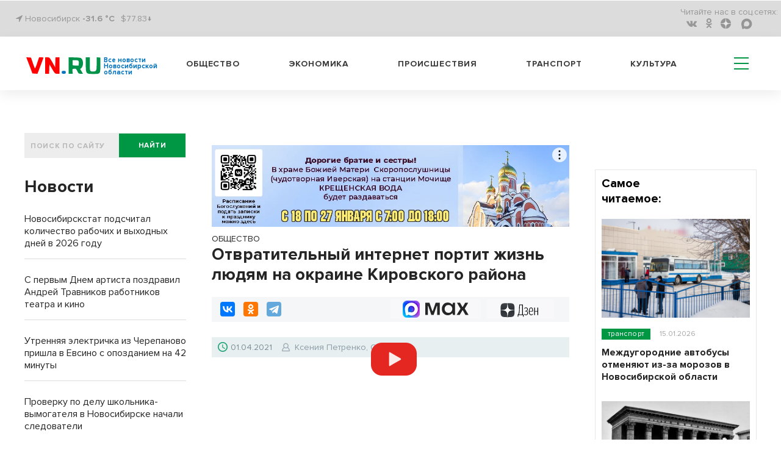

--- FILE ---
content_type: text/html; charset=UTF-8
request_url: https://m.vn.ru/news-otvratitelnyy-internet-portit-zhizn-lyudyam-na-okraine-kirovskogo-rayona/
body_size: 21537
content:
<!DOCTYPE html>
  <html prefix="og: http://ogp.me/ns# article: http://ogp.me/ns/article#" lang="ru">
  <head>
<!-- Global site tag (gtag.js) - Google Analytics -->
<script type="module" async>
  window.dataLayer = window.dataLayer || [];
  function gtag(){dataLayer.push(arguments);}
  gtag('js', new Date());

  gtag('config', 'G-1TP1PZCE5X');
</script>
    <meta name="viewport" content="width=device-width,initial-scale=1,minimum-scale=1,maximum-scale=1,user-scalable=yes">
        <title>Отвратительный интернет портит жизнь людям на окраине Кировского района | VN.RU</title>
    <meta http-equiv="Content-Type" content="text/html; charset=UTF-8" />
<meta name="robots" content="index, follow" />
<meta name="keywords" content="ОБЩЕСТВО,РАЗВЛЕЧЕНИЯ,,Ксения Петренко, ОТС" />
<meta name="description" content="По бумагам есть, а по факту нет. Жители улицы Прокопьевская в Новосибирске страдают без интернета. По факту в частном секторе есть возможность для подключения, но тот не обеспечивает заявленную скорость. Семьи, где есть дети, школьники мучаются с выполнением домашних заданий и видеоуроками.

" />
<script data-skip-moving="true">(function(w, d) {var v = w.frameCacheVars = {"CACHE_MODE":"HTMLCACHE","storageBlocks":[],"dynamicBlocks":{"y0XwfU":"d41d8cd98f00","vhh5NV":"d41d8cd98f00"},"AUTO_UPDATE":true,"AUTO_UPDATE_TTL":0,"version":2};var inv = false;if (v.AUTO_UPDATE === false){if (v.AUTO_UPDATE_TTL && v.AUTO_UPDATE_TTL > 0){var lm = Date.parse(d.lastModified);if (!isNaN(lm)){var td = new Date().getTime();if ((lm + v.AUTO_UPDATE_TTL * 1000) >= td){w.frameRequestStart = false;w.preventAutoUpdate = true;return;}inv = true;}}else{w.frameRequestStart = false;w.preventAutoUpdate = true;return;}}var r = w.XMLHttpRequest ? new XMLHttpRequest() : (w.ActiveXObject ? new w.ActiveXObject("Microsoft.XMLHTTP") : null);if (!r) { return; }w.frameRequestStart = true;var m = v.CACHE_MODE; var l = w.location; var x = new Date().getTime();var q = "?bxrand=" + x + (l.search.length > 0 ? "&" + l.search.substring(1) : "");var u = l.protocol + "//" + l.host + l.pathname + q;r.open("GET", u, true);r.setRequestHeader("BX-ACTION-TYPE", "get_dynamic");r.setRequestHeader("X-Bitrix-Composite", "get_dynamic");r.setRequestHeader("BX-CACHE-MODE", m);r.setRequestHeader("BX-CACHE-BLOCKS", v.dynamicBlocks ? JSON.stringify(v.dynamicBlocks) : "");if (inv){r.setRequestHeader("BX-INVALIDATE-CACHE", "Y");}try { r.setRequestHeader("BX-REF", d.referrer || "");} catch(e) {}if (m === "APPCACHE"){r.setRequestHeader("BX-APPCACHE-PARAMS", JSON.stringify(v.PARAMS));r.setRequestHeader("BX-APPCACHE-URL", v.PAGE_URL ? v.PAGE_URL : "");}r.onreadystatechange = function() {if (r.readyState != 4) { return; }var a = r.getResponseHeader("BX-RAND");var b = w.BX && w.BX.frameCache ? w.BX.frameCache : false;if (a != x || !((r.status >= 200 && r.status < 300) || r.status === 304 || r.status === 1223 || r.status === 0)){var f = {error:true, reason:a!=x?"bad_rand":"bad_status", url:u, xhr:r, status:r.status};if (w.BX && w.BX.ready && b){BX.ready(function() {setTimeout(function(){BX.onCustomEvent("onFrameDataRequestFail", [f]);}, 0);});}w.frameRequestFail = f;return;}if (b){b.onFrameDataReceived(r.responseText);if (!w.frameUpdateInvoked){b.update(false);}w.frameUpdateInvoked = true;}else{w.frameDataString = r.responseText;}};r.send();var p = w.performance;if (p && p.addEventListener && p.getEntries && p.setResourceTimingBufferSize){var e = 'resourcetimingbufferfull';var h = function() {if (w.BX && w.BX.frameCache && w.BX.frameCache.frameDataInserted){p.removeEventListener(e, h);}else {p.setResourceTimingBufferSize(p.getEntries().length + 50);}};p.addEventListener(e, h);}})(window, document);</script>
<script data-skip-moving="true">(function(w, d, n) {var cl = "bx-core";var ht = d.documentElement;var htc = ht ? ht.className : undefined;if (htc === undefined || htc.indexOf(cl) !== -1){return;}var ua = n.userAgent;if (/(iPad;)|(iPhone;)/i.test(ua)){cl += " bx-ios";}else if (/Windows/i.test(ua)){cl += ' bx-win';}else if (/Macintosh/i.test(ua)){cl += " bx-mac";}else if (/Linux/i.test(ua) && !/Android/i.test(ua)){cl += " bx-linux";}else if (/Android/i.test(ua)){cl += " bx-android";}cl += (/(ipad|iphone|android|mobile|touch)/i.test(ua) ? " bx-touch" : " bx-no-touch");cl += w.devicePixelRatio && w.devicePixelRatio >= 2? " bx-retina": " bx-no-retina";if (/AppleWebKit/.test(ua)){cl += " bx-chrome";}else if (/Opera/.test(ua)){cl += " bx-opera";}else if (/Firefox/.test(ua)){cl += " bx-firefox";}ht.className = htc ? htc + " " + cl : cl;})(window, document, navigator);</script>


<link href="/bitrix/cache/css/s2/vn_2021_mobile/page_d26626aecea14574c8c367a5cc48d3fa/page_d26626aecea14574c8c367a5cc48d3fa_v1.css?1768622085409" type="text/css" rel="stylesheet"/>
<link href="/bitrix/cache/css/s2/vn_2021_mobile/template_d9fad2cb10372c8db902126702b6918e/template_d9fad2cb10372c8db902126702b6918e_v1.css?1768622083303909" type="text/css" rel="stylesheet" data-template-style="true"/>







<link rel="manifest" href="/manifest.json">
          <noscript>
             <link href="/_tpl/css/jquery.fs.selecter.css" rel="stylesheet">
             <link rel="stylesheet" href="/_tpl/css/fancybox/jquery.fancybox.css">
             <link rel="stylesheet" href="/_tpl/css/fancybox/helpers/jquery.fancybox-buttons.css">
          </noscript>
<link rel="icon" href="/favicon.svg" type="image/svg+xml">

<meta property="yandex_recommendations_title" content="Отвратительный интернет портит жизнь людям на окраине Кировского района"/>
<meta name="relap-title" content="Отвратительный интернет портит жизнь людям на окраине Кировского района"/>
<meta property="og:site_name" content="vn.ru" />
<meta property="og:url" content="https://m.vn.ru/news-otvratitelnyy-internet-portit-zhizn-lyudyam-na-okraine-kirovskogo-rayona/" />
<meta property="og:title" content="Отвратительный интернет портит жизнь людям на окраине Кировского района" />
<meta property="og:description" content="По бумагам есть, а по факту нет. Жители улицы Прокопьевская в Новосибирске страдают без интернета. По факту в частном секторе есть возможность для подключения, но тот не обеспечивает заявленную скорость. Семьи, где есть дети, школьники мучаются с выполнением домашних заданий и видеоуроками.<br /><br />" />
<meta property="og:type" content="article" />
<meta property="og:locale:locale" content="ru_Ru" />

<meta name="twitter:card" content="summary_large_image" />
<meta name="twitter:url" content="https://m.vn.ru/news-otvratitelnyy-internet-portit-zhizn-lyudyam-na-okraine-kirovskogo-rayona/" />
<meta name="twitter:domain" content="vn.ru"/>
<meta name="twitter:site" content="@VNruNSO" />
<meta name="twitter:title" content="Отвратительный интернет портит жизнь людям на окраине Кировского района" />
<meta name="twitter:description" content="По бумагам есть, а по факту нет. Жители улицы Прокопьевская в Новосибирске страдают без интернета. По факту в частном секторе есть возможность для подключения, но тот не обеспечивает заявленную скорость. Семьи, где есть дети, школьники мучаются с выполнением домашних заданий и видеоуроками.<br /><br />" />
<meta property="yandex_recommendations_image" content="https://m.vn.ru/upload/iblock/05e/05e24c2c_dc2afeda913ebbc9f5ed1d9e_thumb_729-486_ea44ecca0b594017-b0975.jpg"/>
<meta name="relap-image" content="https://m.vn.ru/upload/iblock/05e/05e24c2c_dc2afeda913ebbc9f5ed1d9e_thumb_729-486_ea44ecca0b594017-b0975.jpg"/>
<meta property="og:image" content="https://m.vn.ru/upload/iblock/05e/05e24c2c_dc2afeda913ebbc9f5ed1d9e_thumb_729-486_ea44ecca0b594017-b0975.jpg" />
<meta property="og:image:type" content="image/jpeg" />
<link rel="image_src" href="https://m.vn.ru/upload/iblock/05e/05e24c2c_dc2afeda913ebbc9f5ed1d9e_thumb_729-486_ea44ecca0b594017-b0975.jpg" />
<meta name="twitter:image:src" content="https://m.vn.ru/upload/iblock/05e/05e24c2c_8c715aaefe486ac6e04a14a2_thumb_430-370_529f39b371a54e38-40570.jpg">

        <script type="application/ld+json">
        {
          "@context": "http://schema.org",
          "@graph": [
       {
         "@type":"BreadcrumbList",
         "itemListElement":[{"@type":"ListItem",
               "position":1,
               "item":{
                 "@id":"https://m.vn.ru/news/obshchestvo/",
                 "name":"ОБЩЕСТВО"
                }
              }]
        },
          {"@type": "NewsArticle",
          "mainEntityOfPage":{
            "@type":"WebPage",
            "@id":"https://m.vn.ru/news-otvratitelnyy-internet-portit-zhizn-lyudyam-na-okraine-kirovskogo-rayona/"
          },
          "headline": "Отвратительный интернет портит жизнь людям на окраине Кировского района",
          "image": {
            "@type": "ImageObject",
            "url": "https://m.vn.ru/upload/iblock/05e/05e24c2c_dc2afeda913ebbc9f5ed1d9e_thumb_729-486_ea44ecca0b594017-b0975.jpg",
            "contentUrl": "https://m.vn.ru/upload/iblock/05e/05e24c2c_dc2afeda913ebbc9f5ed1d9e_thumb_729-486_ea44ecca0b594017-b0975.jpg","caption": "Выполнение заданий без интернета в наше время – довольно непростая задача. Кадр из телесюжета "Новости ОТС"",
            "height": 486,
            "width": 729
          },
          "datePublished": "2021-04-01T14:32:52+0700",
          "dateModified": "2021-04-01T14:50:18+0700",
          "author": {
            "@type": "Person",
            "name": "Ксения Петренко, ОТС",
            "url":"https://m.vn.ru/author/kseniya-petrenko/"
          },
          "publisher": {
            "@type": "Organization",
            "name": "vn.ru",
            "logo": {
              "@type": "ImageObject",
              "url": "https://m.vn.ru/_tpl/images/logo_new3.svg",
              "width": 173,
              "height": 40
            }
          },"articleSection":"ОБЩЕСТВО, РАЗВЛЕЧЕНИЯ"
         }
        ]
      }
    </script> 
<link rel="amphtml" href="https://m.vn.ru/news-otvratitelnyy-internet-portit-zhizn-lyudyam-na-okraine-kirovskogo-rayona/amp/" />
<link rel="canonical" href="https://vn.ru/news-otvratitelnyy-internet-portit-zhizn-lyudyam-na-okraine-kirovskogo-rayona/" />



<!-- adfox.yandex.ru --!>
<script type="module" async>window.yaContextCb = window.yaContextCb || []</script>
<!-- end adfox.yandex.ru --!>
<link rel="apple-touch-icon" href="/apple-touch-icon.png">
<link rel="manifest" href="manifest.json">
<!--LiveInternet counter-->
<script type="module" async>
new Image().src = "https://counter.yadro.ru/hit?r"+
escape(document.referrer)+((typeof(screen)=="undefined")?"":
";s"+screen.width+"*"+screen.height+"*"+(screen.colorDepth?
screen.colorDepth:screen.pixelDepth))+";u"+escape(document.URL)+
";h"+escape(document.title.substring(0,150))+
";"+Math.random();</script>
<!--/LiveInternet-->
<!-- Yandex.Metrika counter -->
<script type="module" async>
   (function(m,e,t,r,i,k,a){m[i]=m[i]||function(){(m[i].a=m[i].a||[]).push(arguments)};
   m[i].l=1*new Date();
   for (var j = 0; j < document.scripts.length; j++) {if (document.scripts[j].src === r) { return; }}
   k=e.createElement(t),a=e.getElementsByTagName(t)[0],k.async=1,k.src=r,a.parentNode.insertBefore(k,a)})
   (window, document, "script", "https://mc.yandex.ru/metrika/tag.js", "ym");

   ym(7891291, "init", {
        clickmap:true,
        trackLinks:true,
        accurateTrackBounce:true,
        webvisor:true
   });
</script>
<noscript><div><img src="https://mc.yandex.ru/watch/7891291" style="position:absolute; left:-9999px;" alt="vn"></div></noscript>
<!-- /Yandex.Metrika counter -->
<!-- Top.Mail.Ru counter -->
<noscript><div><img src="https://top-fwz1.mail.ru/counter?id=3082444;js=na" style="position:absolute;left:-9999px;" alt="Top.Mail.Ru" /></div></noscript>
<!-- /Top.Mail.Ru counter -->
</head>
<body>
  <div id="panel"></div>
  <header>
    <div class='header'>
      <div class='header__top'>
        <div class='wrapper'>
          <div class='header__top__content'>
            <div class='block block_left'>
              <div class='city'>
                <i class="fa fa-location-arrow" aria-hidden="true"></i> Новосибирск <a href="/pogoda/" class="a_pogoda_now_short">-31.6 °C</a></div>
		<div class="usd"><a href="/valuta/" class="a_usd" data-title="Курс Доллара 17.01.26 ">$77.83&darr;</a></div>
            </div>
            <div class='block block_right'>
                  

              <ul class='social menu__row'>
                <li class='reed_us'>
                  Читайте нас в  соц.сетях:
                </li>

			<li class="social__item"><a href="https://vk.com/vn.ru_nso"><i aria-hidden='true' class='fa fa-vk'></i></a></li>
	
			<li class="social__item"><a href="https://ok.ru/group/54118990741745"><i aria-hidden='true' class='fa fa-odnoklassniki'></i></a></li>
	
			<li class="social__item"><a href="https://dzen.ru/vn.ru?favid=1857"><i aria-hidden='true' class='zen-icon'></i></a></li>
	
			<li class="social__item"><a href="https://max.ru/vn_ru_nso"><i class='max-icon'></i></a></li>
	

</ul>

            </div>
          </div>
        </div>
      </div>
      <div class='header__bottom header_white'>
        <div class='wrapper header__bottom_content'>
          <div class='block_left'>
            <div class='logo_new'>
		            <a href="/" style="display: inline-flex;">
	     <div class="logo_img"><img src='/bitrix/templates/vn_2021_mobile/assets/img/logo_new3.svg' alt="VN.ru"></div>
	     <h3 class="logo_txt">Все новости Новосибирской области</h3>
	    </a>		
	                </div>
          </div>
          <div class='block_right'>
            

            <nav class='menu header__menu'>
              <ul class='menu__row row_1'>


			<li class='menu__item'><a href="/news/obshchestvo/">Общество</a></li>
	
			<li class='menu__item'><a href="/news/ekonomika/">Экономика</a></li>
	
			<li class='menu__item'><a href="/news/proisshestviya/">Происшествия</a></li>
	
			<li class='menu__item'><a href="/news/transport/">Транспорт</a></li>
	
			<li class='menu__item'><a href="/news/kultura/">Культура</a></li>
	
<li class="hamburger-wrapper">
<div class="hamburger span-col-9">
      <hr class="line1">
      <hr class="line2">
      <hr class="line3">
</div>

        <div class="sub_menu sub_menu--mobile desktop-hidden">
            <form  action="/searchy/" method="GET">
                <div class='find find--mobile'>
                    <input class='find__input' placeholder='ПОИСК ПО САЙТУ' type='text' name='text'>
                    <div class='find__btn_wrapper'>
                        <button type="submit" name="submit_from_menu" class='find__btn btn btn_green'>
                            найти
                        </button>
                    </div>
                </div>
            </form>
            <div class="sub_menu--mobile-content">
                <ul class="menu">
                                	                		<li><a href="/news/obshchestvo/">Общество</a></li>
                	
                                	                		<li><a href="/news/ekonomika/">Экономика</a></li>
                	
                                	                		<li><a href="/news/proisshestviya/">Происшествия</a></li>
                	
                                	                		<li><a href="/news/transport/">Транспорт</a></li>
                	
                                	                		<li><a href="/news/kultura/">Культура</a></li>
                	
                                    
                 

			<li ><a href="/news/oblast/">Область</a></li>
	
			<li ><a href="/sproject/">Спецпроекты</a></li>
	
			<li ><a href="/syuzhety/natsproekty/">Нацпроекты</a></li>
	
			<li ><a href="/news/politika/">Политика</a></li>
	
			<li ><a href="/news/finance/">Финансы</a></li>
	
			<li ><a href="/news/nauka/">Наука</a></li>
	
			<li ><a href="/news/razvlecheniya/">Развлечения</a></li>
	
			<li ><a href="/news/tech/">Технологии</a></li>
	
			<li ><a href="/news/sport/">Спорт</a></li>
	
			<li ><a href="/news/dom/">Дом</a></li>
	
			<li ><a href="/news/dokumenty/">Документы</a></li>
	
			<li ><a href="/syuzhety/">Сюжеты</a></li>
	
			<li ><a href="/pogoda/">Погода</a></li>
	
			<li ><a href="/valuta/">Валюта</a></li>
	




                                    </ul>
                <a href="https://dzen.ru/vn.ru?favid=1857" class="sub_menu-link sub_menu-link--transparent">Подписаться на Дзен</a>
                <div class="mobile-socials">
                    

              <ul class='social menu__row'>
                <li class='reed_us'>
                  Читайте нас в  соц.сетях:
                </li>

			<li class="social__item"><a href="https://vk.com/vn.ru_nso"><i aria-hidden='true' class='fa fa-vk fa-2x'></i></a></li>
	
			<li class="social__item"><a href="https://ok.ru/group/54118990741745"><i aria-hidden='true' class='fa fa-odnoklassniki fa-2x'></i></a></li>
	
			<li class="social__item"><a href="https://dzen.ru/vn.ru?favid=1857"><i class="zen-icon-burger"></i></a></li>
	
			<li class="social__item"><a href="https://tgclick.com/vnrunsk"><i aria-hidden='true' class='fa fa-telegram fa-2x'></i></a></li>
	

</ul>

                </div>
                <div class="city city--mobile">
                    <i class="fa fa-location-arrow" aria-hidden="true"></i> Новосибирск
                </div>
            </div>
        </div>
<div class="sub_menu mobile-hidden-only">
  <ul class="menu">
   

			<li ><a href="/news/oblast/">Область</a></li>
	
			<li ><a href="/sproject/">Спецпроекты</a></li>
	
			<li ><a href="/syuzhety/natsproekty/">Нацпроекты</a></li>
	
			<li ><a href="/news/politika/">Политика</a></li>
	
			<li ><a href="/news/finance/">Финансы</a></li>
	
			<li ><a href="/news/nauka/">Наука</a></li>
	
			<li ><a href="/news/razvlecheniya/">Развлечения</a></li>
	
			<li ><a href="/news/tech/">Технологии</a></li>
	
			<li ><a href="/news/sport/">Спорт</a></li>
	
			<li ><a href="/news/dom/">Дом</a></li>
	
			<li ><a href="/news/dokumenty/">Документы</a></li>
	
			<li ><a href="/syuzhety/">Сюжеты</a></li>
	
			<li ><a href="/pogoda/">Погода</a></li>
	
			<li ><a href="/valuta/">Валюта</a></li>
	




    </ul>
</div>
</li>
              </ul>
            </nav>
          </div>
        </div>
      </div>
    </div>

  </header>
<div class='wrapper'>
<div class="main-area"><main class="main-area__col-2" style="order: 1;"><div class="banner_flat_11">
    <div id="bxdynamic_y0XwfU_start" style="display:none"></div><div id="bxdynamic_y0XwfU_end" style="display:none"></div></div>
    
<ol itemscope itemtype="https://schema.org/BreadcrumbList" class="olBreadcrumb">
<li itemprop="itemListElement" itemscope itemtype="http://schema.org/ListItem"><a href="https://m.vn.ru/news/obshchestvo/" itemprop="item"><span itemprop="name">ОБЩЕСТВО</span><meta itemprop="position" content="1"></a></li></ol>
<!--begin newsAcrticle -->
<article itemscope="itemscope" itemtype="http://schema.org/NewsArticle">
<h1 itemprop="headline" class="det_news_title">Отвратительный интернет портит жизнь людям на окраине Кировского района</h1>
<!--Поделиться вверху статьи-->
<div class="share-block-top clearfix">
  <div class="social-news-buttons__links">
    <div class="share-btn floatleft">
		<div class="ya-share2" data-services="vkontakte,odnoklassniki,telegram" data-counter=""></div>	</div>
	<a class="social-news-buttons__link social-news-buttons__link--zen rds_hl_nofollow" href="https://dzen.ru/vn.ru?favid=1857" target="_blank" rel="nofollow">
	    <svg viewBox="55 0 70 15" width="70" height="26" fill="none" aria-hidden="true" preserveAspectRatio="xMinYMin">
	    <path d="m 86 19 z z z z z z z z z M 92.772 18.715 h -5.391 c 0.65 -0.796 1.043 -2.511 1.254 -5.108 c 0.192 -2.492 0.316 -5.827 0.383 -10.207 h 3.744 v 15.315 h 0.01 z m 1.456 3.862 h 0.938 v -3.872 h -1.187 V 2.413 h -6.043 c -0.076 4.811 -0.144 8.635 -0.383 11.194 c -0.24 2.463 -0.651 4.398 -1.494 5.108 h -0.507 v 3.871 h 0.938 l 0.173 -2.875 h 7.392 l 0.172 2.866 z M 99.005 19.941 c 1.858 0 3.409 -1.303 3.409 -3.68 c 0 -1.332 -0.651 -2.51 -2.173 -3.076 c 1.331 -0.652 1.809 -1.744 1.809 -2.923 c 0 -1.792 -1.015 -3 -2.92 -3 c -1.303 0 -2.203 0.585 -2.73 1.285 l 0.288 1.092 c 0.536 -0.747 1.331 -1.38 2.442 -1.38 c 1.187 0 1.838 0.796 1.838 2.032 c 0 1.667 -0.986 2.51 -2.394 2.51 h -0.9 v 0.92 h 1.015 c 1.81 0 2.567 1.045 2.567 2.569 c 0 1.763 -1.015 2.664 -2.27 2.664 c -1.666 0 -2.49 -1.303 -2.49 -1.303 l -0.383 0.939 c -0.01 0 0.93 1.351 2.892 1.351 z M 104.913 13.798 h 5.507 c 0.383 -4.331 -0.968 -6.526 -3.074 -6.526 c -2.059 0 -3.553 2.348 -3.553 6.335 c 0 3.986 1.187 6.334 3.773 6.334 c 1.934 0 2.854 -1.38 2.854 -1.38 l -0.364 -0.92 s -0.843 1.304 -2.461 1.304 c -1.762 0.01 -2.634 -1.812 -2.682 -5.147 z m 2.442 -5.587 c 1.236 0 2.203 1.447 2.011 4.696 h -4.424 c 0.096 -3.048 1.13 -4.696 2.413 -4.696 z M 117.861 19.702 H 119 V 7.512 h -1.139 v 5.395 h -4.156 V 7.512 h -1.14 v 12.19 h 1.14 v -5.875 h 4.156 v 5.875 z" fill="#000"></path>
	    <path d="M71.082 13.865c-1.81 1.86-1.944 4.188-2.097 9.277 4.74 0 8.015-.02 9.7-1.658 1.647-1.687 1.657-5.127 1.657-9.708-5.075.144-7.402.278-9.26 2.09zM57.38 11.767c0 4.59.02 8.02 1.657 9.708 1.685 1.648 4.97 1.667 9.7 1.667-.153-5.089-.278-7.417-2.097-9.277-1.848-1.81-4.175-1.945-9.26-2.098zM68.736.142c-4.74 0-8.015.02-9.7 1.658-1.648 1.687-1.657 5.127-1.657 9.708 5.085-.153 7.412-.278 9.27-2.099 1.81-1.85 1.934-4.178 2.087-9.267zm2.346 9.277c-1.81-1.86-1.934-4.188-2.087-9.277 4.74 0 8.015.02 9.7 1.658 1.647 1.687 1.657 5.127 1.657 9.708-5.085-.144-7.412-.278-9.27-2.09z" fill="url(#paint0_linear)"></path>
	    <path d="M80.352 11.767v-.249c-5.085-.154-7.412-.278-9.27-2.1-1.81-1.858-1.934-4.187-2.087-9.276h-.249c-.154 5.089-.278 7.418-2.098 9.277-1.857 1.811-4.184 1.945-9.27 2.098v.25c5.086.153 7.413.278 9.27 2.098 1.81 1.86 1.944 4.188 2.098 9.277h.248c.154-5.089.278-7.417 2.098-9.277 1.848-1.81 4.175-1.945 9.26-2.098z" fill="#fff"></path>
	    <defs><linearGradient id="paint0_linear" x1="68.847" y1="24.034" x2="68.879" y2=".14" gradientUnits="userSpaceOnUse"><stop stop-color="#3E4246" offset="0"></stop><stop offset=".5" stop-color="#2D3036"></stop><stop offset="1" stop-color="#3F4347"></stop></linearGradient>
		<clipPath id="clip0"><path fill="#fff" transform="translate(0 .142)" d="M0 0h119v23H0z"></path></clipPath>
	    </defs>
	</svg>
	<span class="visually-hidden">Дзен</span>
	</a>
		<a class="social-news-buttons__link social-news-buttons__link--max rds_hl_nofollow" href="https://max.ru/vn_ru_nso" target="_blank" rel="nofollow">
	    <img src="/images/max-favicon.webp">
	    <svg xmlns="http://www.w3.org/2000/svg" width="71" height="21" fill="none">
	    <path fill="currentColor" d="M4.3 20.61H.08v-20h6.87l4.6 13.74h.62L16.97.6h6.7v20h-4.21V5.77h-.62L13.62 20.6H9.9L4.91 5.77H4.3V20.6ZM36.88 21a9.74 9.74 0 0 1-5.03-1.3 9.5 9.5 0 0 1-3.49-3.7 11.59 11.59 0 0 1-1.23-5.39c0-2 .41-3.78 1.23-5.34A9.52 9.52 0 0 1 36.88.23c1.66 0 3.13.36 4.41 1.08a10.4 10.4 0 0 1 3.15 2.54L45.36.6h3.3v20h-3.3l-.92-3.23a10.9 10.9 0 0 1-3.15 2.58A9.12 9.12 0 0 1 36.88 21Zm1.07-3.96c1.87 0 3.38-.6 4.53-1.77a6.38 6.38 0 0 0 1.77-4.66c0-1.9-.6-3.43-1.77-4.61a5.98 5.98 0 0 0-4.53-1.8c-1.84 0-3.33.6-4.49 1.8a6.33 6.33 0 0 0-1.72 4.61c0 1.9.57 3.45 1.72 4.66a6 6 0 0 0 4.5 1.77ZM56.3 20.61h-4.99l6.34-10.23-5.6-9.77h4.98l3.72 6.74h.73L65.4.6h4.87l-5.6 9.5L71 20.61h-5.14l-4.26-7.57h-.73L56.3 20.6Z"></path>
	    </svg>
	</a>
	</div>
</div>
<!--.Поделиться вверху статьи-->
<div class="date-nws-wrapper clearfix">
	<div class="floatleft clearfix">
		<div class="icon-dn floatleft"></div>
		<div class="nw-dn-date floatleft">01.04.2021</div>
		<meta itemprop="datePublished" content="2021-04-01T14:32:52+0700" />
		<meta itemprop="dateModified" content="2021-04-01T14:50:18+0700" />
	</div>
    <div itemprop="author" itemscope itemtype="http://schema.org/Person" class="author-name floatleft clearfix">
        <span class="profile-iocn floatleft"></span>
    	<span class="floatleft"><a href="/author/kseniya-petrenko/">Ксения Петренко, ОТС</a></span>
	<meta itemprop="name" content="Ксения Петренко, ОТС">
	<link itemprop='url' href="https://m.vn.ru/author/kseniya-petrenko/"/>
    </div>
	<div class="nw-categories floatright">
		</div>

</div>
<div class="one-news-preview-item">
	<div class="vide-news-wrapper">
	<div class="video-news-inner">
    <div itemscope itemtype="http://schema.org/VideoObject" >
    <meta itemprop="name" content="Отвратительный интернет портит жизнь людям на окраине Кировского района">
    <meta itemprop="description" content="По бумагам есть, а по факту нет. Жители улицы Прокопьевская в Новосибирске страдают без интернета. По факту в частном секторе есть возможность для подключения, но тот не обеспечивает заявленную скорость. Семьи, где есть дети, школьники мучаются с выполнением домашних заданий и видеоуроками.">
    <meta itemprop="isFamilyFriendly" content="true">
    <meta itemprop="productionCompany" content="VN.ru">
    <meta itemprop="status" content="published">
    <meta itemprop="uploadDate"content="2021-04-01 14:50">
    <meta itemprop="datePublished"content="2021-04-01 14:50">
    <meta itemprop="duration" content="PT2M30S">
    <meta itemprop="allowCountries" content="RU">
    <meta itemprop="productionCountry" content="RU">
    <meta itemprop="inLanguage" content="RU">
    <meta itemprop="thumbnail" content="/upload/iblock/05e/05e24c2c_dc2afeda913ebbc9f5ed1d9e_thumb_729-486_ea44ecca0b594017-b0975.jpg">
    <link itemprop="thumbnailUrl" href="/upload/iblock/05e/05e24c2c_dc2afeda913ebbc9f5ed1d9e_thumb_729-486_ea44ecca0b594017-b0975.jpg">
	    <link itemprop="url" href="https://www.youtube.com/embed/NZiloNWkVRc">
	    <link itemprop="embedUrl" href="https://www.youtube.com/embed/NZiloNWkVRc"></div>
	    <iframe id="my-player" width="729" height="486" src="https://www.youtube.com/embed/NZiloNWkVRc?start=868" allow="autoplay; encrypted-media; fullscreen; picture-in-picture;"></iframe>			<div class="video-preview-image" style="background-image:url(/upload/iblock/05e/05e24c2c_dc2afeda913ebbc9f5ed1d9e_thumb_729-486_ea44ecca0b594017-b0975.jpg);">
				<div class="play-btn"></div>
			</div>	</div>  					<div class="rights-photo">Выполнение заданий без интернета в наше время – довольно непростая задача. Кадр из телесюжета "Новости ОТС"</div>
				</div>
<div class="one-news-preview-text"><span class="icon-site frst-letter"></span>По бумагам есть, а по факту нет. Жители улицы Прокопьевская в Новосибирске страдают без интернета. По факту в частном секторе есть возможность для подключения, но тот не обеспечивает заявленную скорость. Семьи, где есть дети, школьники мучаются с выполнением домашних заданий и видеоуроками.</div>
</div>
<!-- Основной контент-->
<div itemprop="articleBody" class="one-news-text" id="newstext">
<p>Компьютер зависает, не может загрузить ни один видеоурок или установить программу. Скорость интернета настолько низкая, что учиться практически невозможно. Поэтому шестиклассник Сергей все задания выполняет по учебникам и в тетради.</p>
 
<p>– По математике есть тройки, но и четверки, пятерки есть. Иногда двойки бывают, но редко, – говорит ученик 6 класса Сергей Афанасьев. 	<aside class="divider dright rightside floatright">
	    <div class="news-block-cit">
		<div class="cit-image">
				    <a target="_blank" href="/news-den-bez-interneta-mozhno-li-prozhit-offlayn/"><img alt="День без интернета: можно ли прожить оффлайн" title="День без интернета: можно ли прожить оффлайн" class="lazy-img" src="/upload/iblock/bef/bef2ba66_ee6a4be2216af56ab4afd4a0_thumb_420-280_14b305f648d3ca14-9183d.jpg"></a>
				</div>
		<div class="cit-text">
		    <div class="cit-date"><span class="date-nws">31.01.2021</span>
            					    </div>
		    <div class="cit-title">
			<a target="_blank" href="/news-den-bez-interneta-mozhno-li-prozhit-offlayn/">День без интернета: можно ли прожить оффлайн<span class="icon-site cit-arrow"></span></a>
		    </div>
		</div>
	    </div>
	</aside>
	</p>

<p>Двойки как раз и получил за те задания, которые нужно было выполнить в электронном формате. В семье Веселовых сейчас воспитывают 9 приемных детей, 7 из которых – школьники.</p>

<p>Дистанционное обучение далось нелегко. На улице Прокопьевской для подключения доступен один провайдер – «Ростелеком». По документам каждый месяц семья платит за скорость интернета в 100 мегабит. Этого с лихвой хватит для непрерывного просмотра видео в хорошем качестве. Вот только на деле скорость не больше 20 мегабит. О загрузке видеороликов или просмотре конференций онлайн не идет и речи.</p>
 
<p>– Вроде бы и есть проводной интернет, но по факту его нет. Подключиться не можем, если даже зайдем в программу с одного компьютера, то никаких конференций посмотреть не можем. Дети учились только по учебникам и с родительской подачи, – говорит приемная мама Дина Веселова.</p>
 
<p>В чем причина, в компании не поясняют и пока не спешат устранять неисправность.</p>
 
<p>– Чтобы новый провайдер зашел на определенные улицы, нужно не менее 10 семей собрать. На тех участках, где такого нет, они не заходят. Экономически не выгодно, – говорит приемный отец Владислав Рейхерт.</p>
 
<p>Еще одна проблема – нехватка компьютеров для занятий. У Владислава Рейхерта 8 приемных детей-школьников и два студента. Бывают случаи, когда четырех машин не хватает для того, чтобы все могли учиться. Ни опека, ни органы соцзащиты, ни школа не выразили готовности помочь с компьютерами.</p>
 
<p> </p>

<p class="MsoNormal"><a href="https://www.youtube.com/channel/UCC1W_VG2w3E0gSZjkysf9ZA" target="_blank" >Все выпуски новостей телеканала ОТС, а также программы «Итоги недели», «ПАТРИОТ», «Экстренный вызов», «Пешком по Новосибирскойобласти», «ДПС – дорога. Перекресток. Судьба», «От первого лица» выложены на сайте YouTube.</a></p>
 
<p></p>
 </div>
<!-- Основной контент-->
<section class="raion_div">
      <h3 class='raion_h1'>Районные СМИ</h3>
  <ul class='news-list_raion'>
    <li class="news-list_raion_item">
    <article class="article_news-list_raion_item">
    <a class="raion_left_pic" href='https://gorsite.ru/news/obshchestvo/v_novosibirske_zakryvayut_katki_iz_za_silnykh_morozov/' target='_blank'><img class="raion_detail_pic" src='/upload/iblock/467/8b2kogp0k40zup9gzjeu24uwht660gaf.jpg' alt='В Новосибирске закрывают катки из-за сильных морозов'></a>
    <a class="raion_detail_title" href='https://gorsite.ru/news/obshchestvo/v_novosibirske_zakryvayut_katki_iz_za_silnykh_morozov/' target='_blank'><h4 class="h4_raion_detail_title">В Новосибирске закрывают катки из-за сильных морозов</h4></a>
    </article>
  </li>
    <li class="news-list_raion_item">
    <article class="article_news-list_raion_item">
    <a class="raion_left_pic" href='https://infopro54.ru/news/v-novosibirske-zaversheno-rassledovanie-po-delu-o-moshennichestve-s-kvartirami-na-39-mln-rubley/' target='_blank'><img class="raion_detail_pic" src='/upload/iblock/fe2/6iz9up0ira1q7cq0qhcfi009ld3gdcd8.jpg' alt='В Новосибирске раскрыли схему хищения квартир на 39 млн'></a>
    <a class="raion_detail_title" href='https://infopro54.ru/news/v-novosibirske-zaversheno-rassledovanie-po-delu-o-moshennichestve-s-kvartirami-na-39-mln-rubley/' target='_blank'><h4 class="h4_raion_detail_title">В Новосибирске раскрыли схему хищения квартир на 39 млн</h4></a>
    </article>
  </li>
    <li class="news-list_raion_item">
    <article class="article_news-list_raion_item">
    <a class="raion_left_pic" href='https://infopro54.ru/news/novosibirskij-kinoteatr-pobeda-otmechaet-stoletnij-yubilej/' target='_blank'><img class="raion_detail_pic" src='/upload/iblock/e88/a0a1k3az2klbnsfmyo6hy9k2vi6tcmjw.jpg' alt='Новосибирский кинотеатр «Победа» отмечает столетний юбилей'></a>
    <a class="raion_detail_title" href='https://infopro54.ru/news/novosibirskij-kinoteatr-pobeda-otmechaet-stoletnij-yubilej/' target='_blank'><h4 class="h4_raion_detail_title">Новосибирский кинотеатр «Победа» отмечает столетний юбилей</h4></a>
    </article>
  </li>
  </ul>
</section>
<!-- Sparrow -->
<script type="text/javascript" data-key="58872faafb23c3261d55bd975dab3361" data-skip-moving="true">
    (function(w, a) {
        (w[a] = w[a] || []).push({
            'script_key': '58872faafb23c3261d55bd975dab3361',
            'settings': {
                'sid': 11153
            }
        });
        if(!window['_Sparrow_embed']) {
            var node = document.createElement('script'); node.type = 'text/javascript'; node.async = true;
            node.src = 'https://widget.sparrow.ru/js/embed.js';
            (document.getElementsByTagName('head')[0] || document.getElementsByTagName('body')[0]).appendChild(node);
        } else {
            window['_Sparrow_embed'].initWidgets();
        }
    })(window, '_sparrow_widgets');
</script>
<!-- /Sparrow -->
<!-- SMI24 -->
<div class="smi24__informer smi24__auto" data-smi-blockid="31854"></div>
<div class="smi24__informer smi24__auto" data-smi-blockid="31902"></div>
<!-- /SMI24 -->
<!-- 24СМИ рекламный блок ADWILE -->
<div style="padding-top: 15px;">
<div class="smi24__informer smi24__auto" data-smi-blockid="35190"></div>
<div class="smi24__informer smi24__auto" data-smi-blockid="35191"></div>
</div>
<!-- /24СМИ -->
<!--Поделиться внизу статьи-->
<div class="share-block clearfix">
  <div class="social-news-buttons__links">
    <div class="share-btn floatleft">
		<div class="ya-share2" data-services="vkontakte,odnoklassniki,telegram" data-counter=""></div>	</div>
	<a class="social-news-buttons__link social-news-buttons__link--zen rds_hl_nofollow" href="https://dzen.ru/vn.ru?favid=1857" target="_blank" rel="nofollow">
	    <svg viewBox="55 0 70 15" width="70" height="26" fill="none" aria-hidden="true" preserveAspectRatio="xMinYMin">
	    <path d="m 86 19 z z z z z z z z z M 92.772 18.715 h -5.391 c 0.65 -0.796 1.043 -2.511 1.254 -5.108 c 0.192 -2.492 0.316 -5.827 0.383 -10.207 h 3.744 v 15.315 h 0.01 z m 1.456 3.862 h 0.938 v -3.872 h -1.187 V 2.413 h -6.043 c -0.076 4.811 -0.144 8.635 -0.383 11.194 c -0.24 2.463 -0.651 4.398 -1.494 5.108 h -0.507 v 3.871 h 0.938 l 0.173 -2.875 h 7.392 l 0.172 2.866 z M 99.005 19.941 c 1.858 0 3.409 -1.303 3.409 -3.68 c 0 -1.332 -0.651 -2.51 -2.173 -3.076 c 1.331 -0.652 1.809 -1.744 1.809 -2.923 c 0 -1.792 -1.015 -3 -2.92 -3 c -1.303 0 -2.203 0.585 -2.73 1.285 l 0.288 1.092 c 0.536 -0.747 1.331 -1.38 2.442 -1.38 c 1.187 0 1.838 0.796 1.838 2.032 c 0 1.667 -0.986 2.51 -2.394 2.51 h -0.9 v 0.92 h 1.015 c 1.81 0 2.567 1.045 2.567 2.569 c 0 1.763 -1.015 2.664 -2.27 2.664 c -1.666 0 -2.49 -1.303 -2.49 -1.303 l -0.383 0.939 c -0.01 0 0.93 1.351 2.892 1.351 z M 104.913 13.798 h 5.507 c 0.383 -4.331 -0.968 -6.526 -3.074 -6.526 c -2.059 0 -3.553 2.348 -3.553 6.335 c 0 3.986 1.187 6.334 3.773 6.334 c 1.934 0 2.854 -1.38 2.854 -1.38 l -0.364 -0.92 s -0.843 1.304 -2.461 1.304 c -1.762 0.01 -2.634 -1.812 -2.682 -5.147 z m 2.442 -5.587 c 1.236 0 2.203 1.447 2.011 4.696 h -4.424 c 0.096 -3.048 1.13 -4.696 2.413 -4.696 z M 117.861 19.702 H 119 V 7.512 h -1.139 v 5.395 h -4.156 V 7.512 h -1.14 v 12.19 h 1.14 v -5.875 h 4.156 v 5.875 z" fill="#000"></path>
	    <path d="M71.082 13.865c-1.81 1.86-1.944 4.188-2.097 9.277 4.74 0 8.015-.02 9.7-1.658 1.647-1.687 1.657-5.127 1.657-9.708-5.075.144-7.402.278-9.26 2.09zM57.38 11.767c0 4.59.02 8.02 1.657 9.708 1.685 1.648 4.97 1.667 9.7 1.667-.153-5.089-.278-7.417-2.097-9.277-1.848-1.81-4.175-1.945-9.26-2.098zM68.736.142c-4.74 0-8.015.02-9.7 1.658-1.648 1.687-1.657 5.127-1.657 9.708 5.085-.153 7.412-.278 9.27-2.099 1.81-1.85 1.934-4.178 2.087-9.267zm2.346 9.277c-1.81-1.86-1.934-4.188-2.087-9.277 4.74 0 8.015.02 9.7 1.658 1.647 1.687 1.657 5.127 1.657 9.708-5.085-.144-7.412-.278-9.27-2.09z" fill="url(#paint1_linear)"></path>
	    <path d="M80.352 11.767v-.249c-5.085-.154-7.412-.278-9.27-2.1-1.81-1.858-1.934-4.187-2.087-9.276h-.249c-.154 5.089-.278 7.418-2.098 9.277-1.857 1.811-4.184 1.945-9.27 2.098v.25c5.086.153 7.413.278 9.27 2.098 1.81 1.86 1.944 4.188 2.098 9.277h.248c.154-5.089.278-7.417 2.098-9.277 1.848-1.81 4.175-1.945 9.26-2.098z" fill="#fff"></path>
	    <defs><linearGradient id="paint1_linear" x1="68.847" y1="24.034" x2="68.879" y2=".14" gradientUnits="userSpaceOnUse"><stop stop-color="#3E4246" offset="0"></stop><stop offset=".5" stop-color="#2D3036"></stop><stop offset="1" stop-color="#3F4347"></stop></linearGradient>
		<clipPath id="clip1"><path fill="#fff" transform="translate(0 .142)" d="M0 0h119v23H0z"></path></clipPath>
	    </defs>
	</svg>
	<span class="visually-hidden">Дзен</span>
	</a>
		<a class="social-news-buttons__link social-news-buttons__link--max rds_hl_nofollow" href="https://max.ru/vn_ru_nso" target="_blank" rel="nofollow">
	    <img src="/images/max-favicon.webp">
	    <svg xmlns="http://www.w3.org/2000/svg" width="71" height="21" fill="none">
	    <path fill="currentColor" d="M4.3 20.61H.08v-20h6.87l4.6 13.74h.62L16.97.6h6.7v20h-4.21V5.77h-.62L13.62 20.6H9.9L4.91 5.77H4.3V20.6ZM36.88 21a9.74 9.74 0 0 1-5.03-1.3 9.5 9.5 0 0 1-3.49-3.7 11.59 11.59 0 0 1-1.23-5.39c0-2 .41-3.78 1.23-5.34A9.52 9.52 0 0 1 36.88.23c1.66 0 3.13.36 4.41 1.08a10.4 10.4 0 0 1 3.15 2.54L45.36.6h3.3v20h-3.3l-.92-3.23a10.9 10.9 0 0 1-3.15 2.58A9.12 9.12 0 0 1 36.88 21Zm1.07-3.96c1.87 0 3.38-.6 4.53-1.77a6.38 6.38 0 0 0 1.77-4.66c0-1.9-.6-3.43-1.77-4.61a5.98 5.98 0 0 0-4.53-1.8c-1.84 0-3.33.6-4.49 1.8a6.33 6.33 0 0 0-1.72 4.61c0 1.9.57 3.45 1.72 4.66a6 6 0 0 0 4.5 1.77ZM56.3 20.61h-4.99l6.34-10.23-5.6-9.77h4.98l3.72 6.74h.73L65.4.6h4.87l-5.6 9.5L71 20.61h-5.14l-4.26-7.57h-.73L56.3 20.6Z"></path>
	    </svg>
	</a>
	</div>
</div>
<!--.Поделиться внизу статьи-->
<!-- Yandex.RTB R-A-345137-17 -->
<div id="yandex_rtb_R-A-345137-17" style="margin-bottom: 20px"></div>
<div class="one-news-footer">
<!--button_tonews_paste-->
<div class="write-block">
<a href="/edition/">Предложить новость</a>
</div>
<div class="on-footer-row"><span class="bld">Раздел: </span> <a href="/news/obshchestvo/"><span itemprop="articleSection">ОБЩЕСТВО</span></a> <a href="/news/razvlecheniya/"><span itemprop="articleSection">РАЗВЛЕЧЕНИЯ</span></a></div></div>
<!--tags_bottom_news-->
</article>
<!-- end newsArticle -->
<div class="endOfCurrentNews"></div>	    <!-- Yandex.RTB R-A-345137-16 -->
<div id="yandex_rtb_R-A-345137-16"  style="margin-bottom: 20px"></div>
    	



    
    <!-- Yandex.RTB R-A-345137-32 -->
<div id="yandex_rtb_R-A-345137-32"></div>
<section class="one-news-inner">
		<h3 class="onen-title">Новости раздела</h3>
		<div class="clearfix">
			<article class="one-news-left floatleft">
				<div class="news-preview-image">
									<a href="/news-novosibirskstat-podschital-kolichestvo-rabochikh-i-vykhodnykh-dney-v-2026-godu/">
						<img src="/upload/iblock/fb6/wnc52qsg_f3978f8e99e73d04871b232c_thumb_420-280_14b305f648d3ca14-1c617.jpg" title="Новосибирскстат подсчитал количество рабочих и выходных дней в 2026 году" alt="Новосибирскстат подсчитал количество рабочих и выходных дней в 2026 году"/>
					</a>
									</div>
				<div class="news-preview-header">
					<span class="date-nws">17.01.2026</span>
					<a href="/news/obshchestvo/">ОБЩЕСТВО</a>				</div>
				<div class="news-preview-content">
					<a href="/news-novosibirskstat-podschital-kolichestvo-rabochikh-i-vykhodnykh-dney-v-2026-godu/" class="news-preview-main-title"><h4 class="h4_news-preview-main-title">Новосибирскстат подсчитал количество рабочих и выходных дней в 2026 году</h4></a>
				</div>
				<div class="news-preview-text">
					<p>188 выходных и праздничных дней ждет россиян в невисокосном 2026 году. Из 365 календарных дней года работать придется 247 дней.</p>
				</div>
			</article>
			<div class="one-news-right floatright">
								<article class="one-news-item">
					<div class="news-preview-header">
						<span class="date-nws">17.01.2026</span>
						<a href="/news/obshchestvo/">ОБЩЕСТВО</a>					</div>
					<div class="news-preview-content">
						<a href="/news-kreshchenie-19-yanvarya-2026-podborka-pravoslavnykh-otkrytok-kartinok-i-stikhov/"><h4 class="h4_news-preview-content">Крещение 19 января 2026: подборка православных открыток, картинок и стихов</h4></a>
					</div>
				</article>
								<article class="one-news-item">
					<div class="news-preview-header">
						<span class="date-nws">16.01.2026</span>
						<a href="/news/obshchestvo/">ОБЩЕСТВО</a><a href="/news-oboytis-bez-kupaniy-v-kreshchenie-2026-nastoyatelno-rekomenduyut-novosibirtsam-v-mchs/" target="_blank" class="lbl-tag blue-lbl">Видео</a>					</div>
					<div class="news-preview-content">
						<a href="/news-oboytis-bez-kupaniy-v-kreshchenie-2026-nastoyatelno-rekomenduyut-novosibirtsam-v-mchs/"><h4 class="h4_news-preview-content">Обойтись без купаний в Крещение-2026 настоятельно рекомендуют новосибирцам в МЧС</h4></a>
					</div>
				</article>
								<article class="one-news-item">
					<div class="news-preview-header">
						<span class="date-nws">16.01.2026</span>
						<a href="/news/obshchestvo/">ОБЩЕСТВО</a><a href="/news-pervye-vrachi-zdorovogo-dolgoletiya-nachinayut-rabotu-v-novosibirskoy-oblasti/" target="_blank" class="lbl-tag green-lbl">фото</a>					</div>
					<div class="news-preview-content">
						<a href="/news-pervye-vrachi-zdorovogo-dolgoletiya-nachinayut-rabotu-v-novosibirskoy-oblasti/"><h4 class="h4_news-preview-content">Первые врачи здорового долголетия начинают работу в Новосибирской области</h4></a>
					</div>
				</article>
							</div>
		</div>
</section><!-- test456 -->


<!-- test567 -->

<!-- comp_epilog_end 1-->

  
<div class="subscribe-form-wrapper clearfix">
	<div class="sbf-icon floatleft">
		<span class="sbb"></span>
	</div>
	<div class="sbf-content floatright">
		<div class="sbf-row">
			<div class="sbf-title"></div>
		</div>
		<div class="sbf-row">

			<form class="formaddsubscribe">
			<div class="result" style="color: green"></div>
			<div class="error" style="color: red"></div>
				<div class="sbf-fields-wrapper">
					<input required aria-required="true" type="text" placeholder="Ваш e-mail" name="email" />
					<input type="submit" value="Подписаться" />
				</div>
			</form>
		</div>
		<div class="cf-row">
            <div class="sbf-text">
                VN.ru обязуется не передавать Ваш e-mail третьей стороне. Отписаться<br>
                от рассылки можно в любой момент
            </div>
        </div>
		<div class="sbf-row">
			<ul class="sbf-nws">
			                        <li>
							<a href="/news-iskitimskiy-manyak-kapitan-cheplygin-rasskazyvaet-/">Искитимский маньяк: капитан Чеплыгин рассказывает </a>
					</li>
					                    <li>
							<a href="/news-psikhushka-dlya-prestupnikov-kogo-soderzhat-v-samoy-zakrytoy-lechebnitse-za-uralom/">Психушка для преступников – кого содержат в самой закрытой лечебнице за Уралом</a>
					</li>
								</ul>
		</div>
	</div>

    <div class="yan-zen yan-zen_light float-l">
    <div class="border-top"></div>
    <div class="border-bottom"></div>
    <div class="yan-zen__bold-text">Вам было интересно?</div>
    <div class="yan-zen__regular-text">Подпишитесь на наш канал в Яндекс. Дзен. Все самые интересные новости отобраны там.</div>
    <a href="https://dzen.ru/vn.ru?favid=1857" class="yan-zen__link " target="_blank">Подписаться на Дзен</a>
</div>
</div><!-- comp_epilog_end 2-->
 </main> <div class='main-area__col-1'>
  <form action="/searchy/" method="GET">
      <div class='find'>
          <input class='find__input' placeholder='ПОИСК ПО САЙТУ' type='text' name="text">
          <div class='find__btn_wrapper'>
              <button type="submit" class='find__btn btn btn_green'>
                  найти
              </button>
          </div>
      </div>
  </form>
    <section class="main_lenta_news">  <h3 class='text_big'>Новости</h3>
  <ul class='news-list'>
    <li class='news-list__item'>
    <article>
	<a class='news-list__item__link' href="/news-novosibirskstat-podschital-kolichestvo-rabochikh-i-vykhodnykh-dney-v-2026-godu/"><h4 class="h4_leftsidebar" >Новосибирскстат подсчитал количество рабочих и выходных дней в 2026 году </h4></a>
    </article>
  </li>
    <li class='news-list__item'>
    <article>
	<a class='news-list__item__link' href="/news-s-pervym-dnem-artista-pozdravil-andrey-travnikov-rabotnikov-teatra-i-kino/"><h4 class="h4_leftsidebar" >С первым Днем артиста поздравил Андрей Травников работников театра и кино </h4></a>
    </article>
  </li>
    <li class='news-list__item'>
    <article>
	<a class='news-list__item__link' href="/news-utrennyaya-elektrichka-iz-cherepanovo-prishla-v-evsino-s-opozdaniem-na-42-minuty/"><h4 class="h4_leftsidebar" >Утренняя электричка из Черепаново пришла в Евсино с опозданием на 42 минуты </h4></a>
    </article>
  </li>
    <li class='news-list__item'>
    <article>
	<a class='news-list__item__link' href="/news-proverku-po-delu-shkolnika-vymogatelya-v-novosibirske-nachali-sledovateli/"><h4 class="h4_leftsidebar" >Проверку по делу школьника-вымогателя в Новосибирске начали следователи </h4></a>
    </article>
  </li>
    <li class='news-list__item'>
    <article>
	<a class='news-list__item__link' href="/news-srok-oplaty-za-uslugi-zhkkh-v-novosibirskoy-oblasti-izmenyat-s-1-marta-2026/"><h4 class="h4_leftsidebar" >Срок оплаты за услуги ЖКХ в Новосибирской области изменят с 1 марта-2026 </h4></a>
    </article>
  </li>
  </ul>
<a href="/news/" class='btn btn_green all__news'>Больше новостей</a>
</section><div class="banner_top">
    </div>
<section>
<div id="pbnwidjet"></div>
</section><section class="raion_news">  <h3 class='text_big'>Новости районов</h3>
  <ul class='news-list'>
    <li class='news-list__item'>
    <article>
	<a class='news-list__item__link' href="/news-do-50-pokazali-gradusniki-v-selakh-pod-novosibirskom-nakanune-kreshcheniya-2026/"><h4 class="h4_leftsidebar" >До -50 показали градусники в селах под Новосибирском накануне Крещения-2026 </h4></a>
    </article>
  </li>
    <li class='news-list__item'>
    <article>
	<a class='news-list__item__link' href="/news-spory-razgorelis-vokrug-proekta-parka-ust-tula-na-levom-beregu-novosibirska/"><h4 class="h4_leftsidebar" >Споры разгорелись вокруг проекта парка «Усть-Тула» на левом берегу Новосибирска <i class="fa fa-camera fa-lg"></i></h4></a>
    </article>
  </li>
    <li class='news-list__item'>
    <article>
	<a class='news-list__item__link' href="/news-taynu-gibeli-mamontov-iz-volchey-grivy-pod-novosibirskom-nazvali-uchenye/"><h4 class="h4_leftsidebar" >Тайну гибели мамонтов из Волчьей Гривы под Новосибирском назвали ученые </h4></a>
    </article>
  </li>
    <li class='news-list__item'>
    <article>
	<a class='news-list__item__link' href="/news-ombudsmen-nadezhda-boltenko-nazvala-unizitelnym-video-iz-shkoly-v-iskitime/"><h4 class="h4_leftsidebar" >Омбудсмен Надежда Болтенко назвала «унизительным» видео из школы в Искитиме </h4></a>
    </article>
  </li>
    <li class='news-list__item'>
    <article>
	<a class='news-list__item__link' href="/news-redkoe-prirodnoe-yavlenie-nablyudali-zhiteli-poselka-chistoozernoe/"><h4 class="h4_leftsidebar" style="font-weight:700;">Редкое природное явление наблюдали жители поселка Чистоозерное </h4></a>
    </article>
  </li>
  </ul>
<a href="/news/oblast/" class='btn btn_green all__news'>Больше новостей</a>
</section><div class="banner_top">    
    </div>
<section class="partners_news">
      <h3 class='text_big'>Новости партнеров</h3>
  <ul class='news-list'>
    <li class='news-list__item'>
    <article>
	<a class='news-list__item__link' href="/news-prazdnik-v-biblioteke-s-litseem-ot-rostelekoma/?utm_source=vn&utm_content=article&erid=2VtzqvjhF9M"><h4 class="h4_leftsidebar" >Праздник в библиотеке с «Лицеем» от «Ростелекома» </h4></a>
    </article>
  </li>
    <li class='news-list__item'>
    <article>
	<a class='news-list__item__link' href="/news-sibiryaki-pozvonili-dedu-morozu-svyshe-32-tysyach-raz/?utm_source=vn&utm_content=article&erid=2VtzqvQhgxS"><h4 class="h4_leftsidebar" >Сибиряки позвонили Деду Морозу свыше 32 тысяч раз </h4></a>
    </article>
  </li>
    <li class='news-list__item'>
    <article>
	<a class='news-list__item__link' href="/news-3-5-mln-rossiyan-postavili-tseli-v-sberbank-onlayn-v-2025-godu/"><h4 class="h4_leftsidebar" >3,5 млн россиян поставили цели в СберБанк Онлайн в 2025 году </h4></a>
    </article>
  </li>
  </ul>
<a href="/news/partners/" class='btn btn_green all__news'>Больше новостей</a>
</section>
<div class="banner_top">
     </div>
  </div>
  <div class='main-area__col-3'>
        <div class="banner_top">    
    </div>
    <section class='most-readable'>
	<div class='most-readable__title'>
		<h3 class='block_left block__name'>Самое читаемое:</h3>
		<select class='block_right period'>
							<option value="#tab44">за месяц</option>
								<option value="#tab43">за неделю</option>
							</select>
		</div>
		<div class='most-readable__content'>
							<article class='news-section__item'>
											<div class='news-section__item__img__wrapper' id="bx_719294866_319213" >
							<a href="/news-mezhdugorodnie-avtobusy-otmenyayut-iz-za-morozov-v-novosibirskoy-oblasti/">
								<img class='news-section__item__img lazyload' alt="Междугородние автобусы отменяют из-за морозов в Новосибирской области" src="/upload/iblock/c4a/oi5hideg_cdc820487b72b4aef433b2c5_thumb_510-340_0feda85c378623b4-b713f.jpg"   />
							</a>
						</div>
										<div class='tag-line'>
					    <a class = "tag-line__tag btn btn_green" href="/news/transport/">ТРАНСПОРТ</a>
						<div class='date'>
							15.01.2026						</div>
					</div>
					<h3 class='news-section__item__name'>
						<a href="/news-mezhdugorodnie-avtobusy-otmenyayut-iz-za-morozov-v-novosibirskoy-oblasti/" class="news-preview-main-title">Междугородние автобусы отменяют из-за морозов в Новосибирской области</a>
					</h3>
				</article>
		    				<article class='news-section__item'>
											<div class='news-section__item__img__wrapper' id="bx_719294866_319148" >
							<a href="/news-novosibirskiy-kinoteatr-pobeda-otmechaet-100-letie-so-dnya-otkrytiya/">
								<img class='news-section__item__img lazyload' alt="Новосибирский кинотеатр «Победа» отмечает 100-летие со дня открытия" src="/upload/iblock/ca2/lo6xl39n_d5bd3da01a1e1927d78180dc_thumb_510-340_0feda85c378623b4-68660.jpg"   />
							</a>
						</div>
										<div class='tag-line'>
					    <a class = "tag-line__tag btn btn_green" href="/news/kultura/">КУЛЬТУРА</a>
						<div class='date'>
							15.01.2026						</div>
					</div>
					<h3 class='news-section__item__name'>
						<a href="/news-novosibirskiy-kinoteatr-pobeda-otmechaet-100-letie-so-dnya-otkrytiya/" class="news-preview-main-title">Новосибирский кинотеатр «Победа» отмечает 100-летие со дня открытия</a>
					</h3>
				</article>
		    		</div>
</section>
<!-- Sparrow -->
<script type="text/javascript" data-key="509b5b40e6f3ebc2f5344e2733101f73" data-skip-moving="true">
    (function(w, a) {
        (w[a] = w[a] || []).push({
            'script_key': '509b5b40e6f3ebc2f5344e2733101f73',
            'settings': {
                'w': 90083,
                'sid': 11153
            }
        });
        if(!window['_Sparrow_embed']) {
            var node = document.createElement('script'); node.type = 'text/javascript'; node.async = true;
            node.src = 'https://widget.sparrow.ru/js/embed.js';
            (document.getElementsByTagName('head')[0] || document.getElementsByTagName('body')[0]).appendChild(node);
        } else {
            window['_Sparrow_embed'].initWidgets();
        }
    })(window, '_sparrow_widgets');
</script>
<!-- /Sparrow -->
<div class="banner_top">
    <div id="bxdynamic_vhh5NV_start" style="display:none"></div><div id="bxdynamic_vhh5NV_end" style="display:none"></div></div>
<!-- SMI24 -->
<div class="smi24__informer smi24__auto" data-smi-blockid="31502"></div>
<div class="smi24__informer smi24__auto" data-smi-blockid="31503"></div>
<!-- /SMI24 -->
<div class="banner_top">
    </div>
<div style="width: 90%; padding-top: 20px;">
<div id="vk_groups"></div>
</div>
<div class="banner_top">
    </div>
<div id="ok_group_widget"></div>
<script type="module" async>
!function (d, id, did, st) {
  var js = d.createElement("script");
  js.src = "https://connect.ok.ru/connect.js";
  js.onload = js.onreadystatechange = function () {
  if (!this.readyState || this.readyState == "loaded" || this.readyState == "complete") {
    if (!this.executed) {
      this.executed = true;
      setTimeout(function () {
        OK.CONNECT.insertGroupWidget(id,did,st);
      }, 0);
    }
  }};
  d.documentElement.appendChild(js);
}(document,"ok_group_widget","%2054118990741745",'{"width":240,"height":175}');
</script>

  </div>
</div>
</div>
<footer>
  <div class='footer_background'>
    <div class='wrapper wrapper_small'>
      <div class='footer_grid'>
        <nav class='menu footer__menu'>
          <ul class='menu__row row_1'>
            <li class='menu__item'>
              <a class='menu__item__link' href='/about/'>
                О проекте
              </a>
            </li>
            <li class='menu__item'>
              <a class='menu__item__link' href='/edition/'>
                Редакция
              </a>
            </li>
            <li class='menu__item'>
              <a class='menu__item__link' href='/publicity/'>
                Рекламодателям
              </a>
            </li>
            <li class='menu__item'>
              <a class='menu__item__link' href='/job/'>
                Вакансии
              </a>
            </li>
            <li class='menu__item'>
              <a class='menu__item__link' href='/pogoda/'>
                Погода
              </a>
            </li>
          </ul>
        </nav>
        <a href="/edition/" class='btn btn_green footer__callback'>

            Написать в редакцию

        </a>
        <div class='footer_row row_info'>
          <div class='pg-circle'>
            <div class='pg'>16+</div>
          </div>
          <div class='privacy_text'>
            При полном или частичном использовании материалов, опубликованных на сайте VN.ru, обязательна активная гиперссылка на сайт
          </div>
        </div>
        <div class='footer_row row_copyright'>
          <p>
            © 2015 - 2026 VN.ru Все новости Новосибирской области (ВН.ру Все новости Новосибирской области) - сетевое издание. Свидетельство о регистрации СМИ ЭЛ № ФС 77-66488 от 14.07.2016 выдано Федеральной службой по надзору в сфере связи, информационных технологий и массовых коммуникаций (Роскомнадзор)<br>
<br>Учредитель ГАУ НСО «Издательский дом «Советская Сибирь». Главный редактор, руководитель-директор ГАУ НСО «Издательский дом «Советская Сибирь» - Шрейтер Н.В. Телефон редакции <a href="tel:+73833140042">+ 7 (383) 314-00-42</a>; Электронный адрес редакции <a href="mailto:inzov@sovsibir.ru">inzov@sovsibir.ru</a>
<br>По вопросам партнерства Анна Швагирь <a href="mailto:pr@sovsibir.ru">pr@sovsibir.ru</a> Телефон <a href="https://api.whatsapp.com/send?phone=79833026226">+7-983-302-62-26</a><br><br>
<a href="/notification">На информационном ресурсе применяются рекомендательные технологии</a> (информационные технологии предоставления информации на основе сбора, систематизации и анализа сведений, относящихся к предпочтениям пользователей сети «Интернет», находящихся на территории Российской Федерации).<br><br>
<a href="/notification/politika.php">Политика конфиденциальности персональных данных</a></p>
        </div>
        <div class='footer_row row__notification'>
          <div class='notification'>
            <div class='notification__email'>
              <i class='fa fa-comment'></i>
              <a href="/unsubscribe/">e-mail подписка на новости</a>
            </div>
            <div class='notification__push'>
              <i class='fa fa-envelope'></i>
		<span style="cursor: pointer;" id="push-subscribe-link">Включить уведомления</span>
            </div>

              <a href="https://m.vn.ru" class="to_mobile header-main__btn_site">Мобильная версия сайта</a>

          </div>
        </div>
          <div class="footer_row">
              <div class="fcounter-section floatright main-counter-footer">

                  <div class="counter">
<!--LiveInternet logo--><a href="https://www.liveinternet.ru/click"
target="_blank"><img src="https://counter.yadro.ru/logo?52.6"
title="LiveInternet: показано число просмотров и посетителей за 24 часа"
alt="" style="border:0" width="88" height="31"/></a><!--/LiveInternet-->
                  </div>
                  <div class="counter">
<!-- Yandex.Metrika informer -->
<a href="https://metrika.yandex.ru/stat/?id=7891291&amp;from=informer"
target="_blank" rel="nofollow"><img src="https://informer.yandex.ru/informer/7891291/3_0_787878FF_585858FF_1_uniques"
style="width:88px; height:31px; border:0;" alt="Яндекс.Метрика" title="Яндекс.Метрика: данные за сегодня (просмотры, визиты и уникальные посетители)" class="ym-advanced-informer" data-cid="7891291" data-lang="ru" /></a>
<!-- /Yandex.Metrika informer -->
                  </div>
                  <div class="counter">
<!-- Top.Mail.Ru logo -->
<a href="https://top-fwz1.mail.ru/jump?from=3082444">
<img src="https://top-fwz1.mail.ru/counter?id=3082444;t=456;l=1" height="31" width="88" alt="Top.Mail.Ru" style="border:0;" /></a>
<!-- /Top.Mail.Ru logo -->
<!-- Top.Mail.Ru counter VK.PIXEL -->
<noscript><div><img src="https://top-fwz1.mail.ru/counter?id=3346999;js=na" style="position:absolute;left:-9999px;" alt="Top.Mail.Ru" /></div></noscript>
<!-- /Top.Mail.Ru counter VK.PIXEL -->
                  </div>
              </div>
          </div>
      </div>
    </div>
  </div>
    
   
</footer>
<a href="#0" class="to-top"></a>

<!-- SMI24 --!>
<!-- banner13 modal --!>
<script async src="https://www.googletagmanager.com/gtag/js?id=G-1TP1PZCE5X"></script>
<script>if(!window.BX)window.BX={};if(!window.BX.message)window.BX.message=function(mess){if(typeof mess==='object'){for(let i in mess) {BX.message[i]=mess[i];} return true;}};</script>
<script>(window.BX||top.BX).message({"JS_CORE_LOADING":"Загрузка...","JS_CORE_NO_DATA":"- Нет данных -","JS_CORE_WINDOW_CLOSE":"Закрыть","JS_CORE_WINDOW_EXPAND":"Развернуть","JS_CORE_WINDOW_NARROW":"Свернуть в окно","JS_CORE_WINDOW_SAVE":"Сохранить","JS_CORE_WINDOW_CANCEL":"Отменить","JS_CORE_WINDOW_CONTINUE":"Продолжить","JS_CORE_H":"ч","JS_CORE_M":"м","JS_CORE_S":"с","JSADM_AI_HIDE_EXTRA":"Скрыть лишние","JSADM_AI_ALL_NOTIF":"Показать все","JSADM_AUTH_REQ":"Требуется авторизация!","JS_CORE_WINDOW_AUTH":"Войти","JS_CORE_IMAGE_FULL":"Полный размер"});</script><script src="/bitrix/js/main/core/core.min.js?1768622067242882"></script><script>BX.Runtime.registerExtension({"name":"main.core","namespace":"BX","loaded":true});</script>
<script>BX.setJSList(["\/bitrix\/js\/main\/core\/core_ajax.js","\/bitrix\/js\/main\/core\/core_promise.js","\/bitrix\/js\/main\/polyfill\/promise\/js\/promise.js","\/bitrix\/js\/main\/loadext\/loadext.js","\/bitrix\/js\/main\/loadext\/extension.js","\/bitrix\/js\/main\/polyfill\/promise\/js\/promise.js","\/bitrix\/js\/main\/polyfill\/find\/js\/find.js","\/bitrix\/js\/main\/polyfill\/includes\/js\/includes.js","\/bitrix\/js\/main\/polyfill\/matches\/js\/matches.js","\/bitrix\/js\/ui\/polyfill\/closest\/js\/closest.js","\/bitrix\/js\/main\/polyfill\/fill\/main.polyfill.fill.js","\/bitrix\/js\/main\/polyfill\/find\/js\/find.js","\/bitrix\/js\/main\/polyfill\/matches\/js\/matches.js","\/bitrix\/js\/main\/polyfill\/core\/dist\/polyfill.bundle.js","\/bitrix\/js\/main\/core\/core.js","\/bitrix\/js\/main\/polyfill\/intersectionobserver\/js\/intersectionobserver.js","\/bitrix\/js\/main\/lazyload\/dist\/lazyload.bundle.js","\/bitrix\/js\/main\/polyfill\/core\/dist\/polyfill.bundle.js","\/bitrix\/js\/main\/parambag\/dist\/parambag.bundle.js"]);
</script>
<script>BX.Runtime.registerExtension({"name":"ui.dexie","namespace":"BX.DexieExport","loaded":true});</script>
<script>BX.Runtime.registerExtension({"name":"fc","namespace":"window","loaded":true});</script>
<script>BX.Runtime.registerExtension({"name":"jquery2","namespace":"window","loaded":true});</script>
<script>(window.BX||top.BX).message({"LANGUAGE_ID":"ru","FORMAT_DATE":"DD.MM.YYYY","FORMAT_DATETIME":"DD.MM.YYYY HH:MI:SS","COOKIE_PREFIX":"BITRIX_SM","SERVER_TZ_OFFSET":"25200","UTF_MODE":"Y","SITE_ID":"s2","SITE_DIR":"\/"});</script><script src="/bitrix/js/ui/dexie/dist/dexie.bundle.min.js?1750726895102530"></script>
<script src="/bitrix/js/main/core/core_frame_cache.min.js?176862206710214"></script>
<script src="/bitrix/js/main/jquery/jquery-2.2.4.min.js?174320998485578"></script>
<script>BX.setJSList(["\/_tpl\/js\/libs.js"]);</script>
<script>BX.setCSSList(["\/bitrix\/templates\/vn_2021_mobile\/components\/vn\/news.detail\/short_2019\/style.css","\/bitrix\/templates\/vn_2021_mobile\/components\/bitrix\/menu\/social_menu\/style.css","\/bitrix\/templates\/vn_2021_mobile\/components\/bitrix\/menu\/social_menu_burger\/style.css","\/bitrix\/templates\/vn_2021_mobile\/styles.css","\/bitrix\/templates\/vn_2021_mobile\/template_styles.css","\/_tpl\/css\/jquery.mCustomScrollbar.min.css","\/_tpl\/css\/jquery-ui.min.css","\/_tpl\/css\/swiper.min.css","\/_tpl\/css\/jquery.fs.selecter.css","\/_tpl\/css\/fancybox\/jquery.fancybox.css","\/bitrix\/templates\/vn_2021_mobile\/assets\/fonts\/font-awesome\/css\/font-awesome.min.css","\/bitrix\/templates\/vn_2021_mobile\/assets\/fonts\/proxima_nova\/stylesheet.css","\/bitrix\/templates\/vn_2021_mobile\/assets\/scss\/normilize.css","\/bitrix\/templates\/vn_2021_mobile\/assets\/scss\/stylesheet.css","\/bitrix\/templates\/vn_2021_mobile\/style_new.css"]);</script>
<script src="//cdn.onesignal.com/sdks/OneSignalSDK.js"></script>
<script>
    var OneSignal = window.OneSignal || [];
    OneSignal.push(["init", {
        appId: "4fea4d57-34bc-470f-a530-5b8893b04bff",
        autoRegister: true,
        notifyButton: {enable: false},
        safari_web_id: "web.onesignal.auto.6b31cc7e-8212-45ce-95eb-ed8c35d3e69c",
        welcomeNotification: {
            "title": "",
            "message": "",
			// "url": "" // Leave commented for the notification to not open a window on Chrome and Firefox (on Safari, it opens to your webpage)
		}
    }]);
    var OneSignal = window.OneSignal || [];
    console.log(OneSignal);
    OneSignal.on('subscriptionChange', function (isSubscribed) {
        if(isSubscribed == true){
            OneSignal.getUserId(function(userId) {
                console.log("OneSignal User ID:", userId);
                
                BX.ajax(
                    {
                        url: "/bitrix/tools/denisoft.pushone/addkeytouser.php",
                        method: "POST",
                        data: {
                            pushkey: userId,
                        },
                        dataType: "json",
                        async: "true",
                        processData: "true",
                        onsuccess: function(data){
                            console.log(data);
                        }
                    }
                );
            });
        }
        console.log("The users subscription state is now:", isSubscribed);
    });
</script>

<script src="/bitrix/templates/vn_2021_mobile/assets/js/lazyload.js" async></script>
<script src="/bitrix/templates/vn_2021_mobile/assets/js/scripts.js" async></script>
<script  src="/bitrix/cache/js/s2/vn_2021_mobile/template_6be932a5188cb73c4a59f237e165ff8f/template_6be932a5188cb73c4a59f237e165ff8f_v1.js?1768622083237384"></script>

<script src="https://yandex.ru/ads/system/context.js" async></script>
<script type="text/javascript">
var _tmr = window._tmr || (window._tmr = []);
_tmr.push({id: "3082444", type: "pageView", start: (new Date()).getTime()});
(function (d, w, id) {
  if (d.getElementById(id)) return;
  var ts = d.createElement("script"); ts.type = "text/javascript"; ts.async = true; ts.id = id;
  ts.src = "https://top-fwz1.mail.ru/js/code.js";
  var f = function () {var s = d.getElementsByTagName("script")[0]; s.parentNode.insertBefore(ts, s);};
  if (w.opera == "[object Opera]") { d.addEventListener("DOMContentLoaded", f, false); } else { f(); }
})(document, window, "tmr-code");
</script>
<script type="text/javascript" src="//yastatic.net/es5-shims/0.0.2/es5-shims.min.js" charset="utf-8"></script>
<script type="text/javascript" src="//yastatic.net/share2/share.js" charset="utf-8"></script>
<script>(window.smiq = window.smiq || []).push({});</script>
<script>(window.smiq = window.smiq || []).push({});</script>
<script type="text/javascript" src="//yastatic.net/es5-shims/0.0.2/es5-shims.min.js" charset="utf-8"></script>
<script type="text/javascript" src="//yastatic.net/share2/share.js" charset="utf-8"></script>
<script>
    (function(w, d, n, s, t) {
        w[n] = w[n] || [];
        w[n].push(function() {
            Ya.Context.AdvManager.render({
                blockId: "R-A-345137-17",
                renderTo: "yandex_rtb_R-A-345137-17",
                statId: 17, // идентификатор среза
                async: true
            });
        });
        t = d.getElementsByTagName("script")[0];
        s = d.createElement("script");
        s.type = "text/javascript";
        s.src = "//an.yandex.ru/system/context.js";
        s.async = true;
        t.parentNode.insertBefore(s, t);
    })(this, this.document, "yandexContextAsyncCallbacks");
</script>
<script>
    (function(w, d, n, s, t) {
        w[n] = w[n] || [];
        w[n].push(function() {
            Ya.Context.AdvManager.render({
                blockId: "R-A-345137-16",
                renderTo: "yandex_rtb_R-A-345137-16",
                statId: 16, // идентификатор среза
                async: true
            });
        });
        t = d.getElementsByTagName("script")[0];
        s = d.createElement("script");
        s.type = "text/javascript";
        s.src = "//an.yandex.ru/system/context.js";
        s.async = true;
        t.parentNode.insertBefore(s, t);
    })(this, this.document, "yandexContextAsyncCallbacks");
</script>


<script>
    (function(w, d, n, s, t) {
        w[n] = w[n] || [];
        w[n].push(function() {
            Ya.Context.AdvManager.render({
                blockId: "R-A-345137-32",
                renderTo: "yandex_rtb_R-A-345137-32",
                statId: 32, // идентификатор среза
                async: true
            });
        });
        t = d.getElementsByTagName("script")[0];
        s = d.createElement("script");
        s.type = "text/javascript";
        s.src = "//an.yandex.ru/system/context.js";
        s.async = true;
        t.parentNode.insertBefore(s, t);
    })(this, this.document, "yandexContextAsyncCallbacks");
</script>
<script type="text/javascript">
function arrayRandElement(arr) {
    var rand = Math.floor(Math.random() * arr.length);
    return arr[rand];
}
document.addEventListener("DOMContentLoaded", () => {
let site = ["aero-sity.ru", "berdsk-bn.ru", "iskitim-gazeta.ru", "kulun-nov.ru", "nashkainsk.ru", "ngt54.ru", "nnov54.ru", "ps54.ru", "sevgazeta.ru", "stepzori.ru", "zdvinsk54.ru", "zt54.ru", "gorsite.ru", "venrg.ru", "ubin-vest.ru", "infopro54.ru"];
var widjetElem = '<style>.widjet_iframe { width: 100%; height: 500px; overflow: hidden; }</style><iframe id="pbnIframe" src="https://'+arrayRandElement(site)+'/pbn-widjet/" class="widjet_iframe" scrolling="no" frameborder="0">';
document.getElementById("pbnwidjet").innerHTML=widjetElem;
window.addEventListener('message', function(e) {
  var $iframe = jQuery("#pbnIframe");
  var eventName = e.data[0];
  var data = e.data[1];
  switch(eventName) {
    case 'setHeight':
      $iframe.height(data);
      break;
  }
}, false);
});
</script>
<script>(window.smiq = window.smiq || []).push({});</script>
<script type="text/javascript">
var _tmr = window._tmr || (window._tmr = []);
_tmr.push({id: "3346999", type: "pageView", start: (new Date()).getTime()});
(function (d, w, id) {
  if (d.getElementById(id)) return;
  var ts = d.createElement("script"); ts.type = "text/javascript"; ts.async = true; ts.id = id;
  ts.src = "https://top-fwz1.mail.ru/js/code.js";
  var f = function () {var s = d.getElementsByTagName("script")[0]; s.parentNode.insertBefore(ts, s);};
  if (w.opera == "[object Opera]") { d.addEventListener("DOMContentLoaded", f, false); } else { f(); }
})(document, window, "tmr-code");
</script>
<script async>
registerListener('load', function() {
  addCss('/_tpl/css/jquery.fs.selecter.css');
  addCss('/_tpl/css/fancybox/jquery.fancybox.css');
  addCss('/_tpl/css/fancybox/helpers/jquery.fancybox-buttons.css');
  shoveVK();
});

function shoveVK() {
  window.vkAsyncInit = function() {
    VK.Widgets.Group("vk_groups", {
      mode: 3,
      width: "auto",
      height: "auto",
    }, 158044269)
  };

  setTimeout(function() {
    var el = document.createElement("script");
    el.src = "https://vk.com/js/api/openapi.js?169";
    el.async = true;
    document.getElementById("vk_groups").appendChild(el);
  }, 3000);
}

var head = document.querySelector('head');

function addCss(path) {
  setTimeout(function() {
    var link = document.createElement('link');
    link.setAttribute('href', path);
    link.setAttribute('rel', 'stylesheet');
    head.appendChild(link);
  }, 0);
}

function registerListener(event, func) {
  if (window.addEventListener) {
    window.addEventListener(event, func)
  } else {
    window.attachEvent('on' + event, func)
  }
}
$(document).ready(function(){
  $('.hamburger.span-col-9').on('click',function(){
    $('.hamburger-wrapper').toggleClass('active');
  });
});
</script>

<script async>
    setTimeout(function () {
        const imgs = document.querySelectorAll('.lazy-img');
        new LazyLoad(imgs)
    }, 1000)
</script>
<script async>
$(window).load(function() {	
	const imgs_lazyload = document.querySelectorAll('.lazyload');
	new LazyLoad(imgs_lazyload);
	
	const imgs_datalazy = document.querySelectorAll('img[data-lazy="1"]');
	new LazyLoad(imgs_datalazy);
})
</script>
<script async>
    document.addEventListener("DOMContentLoaded", function() {
        var lazyloadImages = document.querySelectorAll("img.lazy");
        var lazyloadThrottleTimeout;

        function lazyload() {
            if (lazyloadThrottleTimeout) {
                clearTimeout(lazyloadThrottleTimeout);
            }

            lazyloadThrottleTimeout = setTimeout(function() {
                var scrollTop = window.pageYOffset;
                lazyloadImages.forEach(function(img) {
                    if (img.offsetTop < (window.innerHeight + scrollTop)) {
                        img.src = img.dataset.src;
                        img.classList.remove('lazy');
                    }
                });
                if (lazyloadImages.length == 0) {
                    document.removeEventListener("scroll", lazyload);
                    window.removeEventListener("resize", lazyload);
                    window.removeEventListener("orientationChange", lazyload);
                }
            }, 0);
        }

        document.addEventListener("scroll", lazyload);
        window.addEventListener("resize", lazyload);
        window.addEventListener("orientationChange", lazyload);
        $(window).scrollTop($(window).scrollTop() + 1);


    });
</script>
<script src="/_tpl/js/custom.js"></script>
<script src="/bitrix/components/vn/form.uni/jquery.form.js"></script>
<script src="/_tpl/js/func.js"></script>
<script async src="https://jsn.24smi.net/smi.js"></script>
</body>
</html><!--3cf4c6cd93af1d012e274e7ab0b59556-->

--- FILE ---
content_type: text/html; charset=UTF-8
request_url: https://venrg.ru/pbn-widjet/
body_size: 2054
content:
<html><title>Новости районных СМИ</title>
<meta name="keywords" content="новости, районы Новосибирской области, Новосибирская область фото, НСО" />
<meta name="description" content="Новости Новосибирской области" />
<head>
<style>
html {text-align: center; height: fit-content;}
.news-list__item img {width: 100%; object-fit: cover;  aspect-ratio: 16 / 9;}
.text_big {
    font-weight: bold;
    font-size: 7vw;
    line-height: 125%;
    margin-bottom: 25px;
}
.title_infopro {
    font-weight: bold;
    font-size: 7vw;
    line-height: 125%;
    font-family: 'Open Sans', serif;
    margin-bottom: 25px;
    letter-spacing: 0.5px;
    color: #2E6F6F;
}
.title_gorsite {
    font-weight: bold;
    font-size: 7vw;
    line-height: 125%;
    font-family: 'Roboto', sans-serif;
    text-align: left;
}
.news-list {
    list-style-type: none;
    padding: 0;
}
.news-list__item:not(:last-child) {
    border-bottom: 1px solid #DCDCDC;
    padding-bottom: 15px;
}
.news-list__item {
    margin-bottom: 24px;
}
ul li {
    list-style-type: none;
}
.link {
    display: inline-block;
    max-width: 100%;
    /*font-size: 4.5vw;*/
    font-size: 1rem;
    text-align: left;
    font-weight: 600;
    text-decoration: none;
    color: #000;
    padding-top: 8px;
    font-family: -apple-system, BlinkMacSystemFont, "Segoe UI", Roboto, Oxygen-Sans, Ubuntu, Cantarell, "Helvetica Neue", sans-serif;
}
</style>
<script>
function resizze() {
  var height = document.getElementsByTagName("html")[0].scrollHeight;
  window.parent.postMessage(["setHeight", height], "*"); 
}
window.addEventListener('message', function(e) {
  var title = document.getElementById('widjet_title');
  var eventName = e.data[0];
  var data = e.data[1];
  switch(eventName) {
    case 'changeClass':
	title.className=data;
      break;
  }
}, false);
</script>
</head>
<body onLoad="resizze();">
  <div class='text_big' id='widjet_title'>
    Новости районных СМИ  </div>
  <ul class='news-list'>
    <li class='news-list__item'>
    <a style="display: block;" href='https://ngt54.ru/pochti-3-tysjachi-dorozhnyh-avarij-proizoshli-v-novosibirskoj-oblasti-v-ushedshem-godu/' target='_blank'><img src='https://vn.ru/upload/iblock/2e7/2kn1zsl5vm5yklzji22mqca07ig0dv3m.jpg' alt='Почти 3 тысячи дорожных аварий произошли в Новосибирской области в ушедшем году'></a>
    <a class="link" href='https://ngt54.ru/pochti-3-tysjachi-dorozhnyh-avarij-proizoshli-v-novosibirskoj-oblasti-v-ushedshem-godu/' target='_blank'>Почти 3 тысячи дорожных аварий произошли в Новосибирской области в ушедшем году</a>
  </li>
    <li class='news-list__item'>
    <a style="display: block;" href='https://stepzori.ru/stoletnij-jubilej-otmetil-novosibirskij-centr-kultury-i-otdyha-pobeda/' target='_blank'><img src='https://vn.ru/upload/iblock/8a7/bll0mie75qk29ygcqnhdlntalb329fzi.jpg' alt='Столетний юбилей отметил Новосибирский центр культуры и отдыха «Победа»'></a>
    <a class="link" href='https://stepzori.ru/stoletnij-jubilej-otmetil-novosibirskij-centr-kultury-i-otdyha-pobeda/' target='_blank'>Столетний юбилей отметил Новосибирский центр культуры и отдыха «Победа»</a>
  </li>
    <li class='news-list__item'>
    <a style="display: block;" href='https://zt54.ru/eshhjo-bolee-50-molodyh-semej-v-novosibirskoj-oblasti-uluchshat-zhilishhnye-uslovija-s-gospodderzhkoj/' target='_blank'><img src='https://vn.ru/upload/iblock/7ff/rsrh4snf9wluzsykw0b3ypboceqx8848.jpg' alt='Ещё более 50 молодых семей в Новосибирской области улучшат жилищные условия с господдержкой'></a>
    <a class="link" href='https://zt54.ru/eshhjo-bolee-50-molodyh-semej-v-novosibirskoj-oblasti-uluchshat-zhilishhnye-uslovija-s-gospodderzhkoj/' target='_blank'>Ещё более 50 молодых семей в Новосибирской области улучшат жилищные условия с господдержкой</a>
  </li>
  </ul>
<!--LiveInternet counter--><script>
new Image().src = "https://counter.yadro.ru/hit?r"+
escape(document.referrer)+((typeof(screen)=="undefined")?"":
";s"+screen.width+"*"+screen.height+"*"+(screen.colorDepth?
screen.colorDepth:screen.pixelDepth))+";u"+escape(document.URL)+
";h"+escape(document.title.substring(0,150))+
";"+Math.random();</script><!--/LiveInternet-->
<!-- Yandex.Metrika counter -->
<script type="text/javascript" >
   (function(m,e,t,r,i,k,a){m[i]=m[i]||function(){(m[i].a=m[i].a||[]).push(arguments)};
   m[i].l=1*new Date();
   for (var j = 0; j < document.scripts.length; j++) {if (document.scripts[j].src === r) { return; }}
   k=e.createElement(t),a=e.getElementsByTagName(t)[0],k.async=1,k.src=r,a.parentNode.insertBefore(k,a)})
   (window, document, "script", "https://mc.yandex.ru/metrika/tag.js", "ym");

   ym(92149147, "init", {
        clickmap:true,
        trackLinks:true,
        accurateTrackBounce:true,
        webvisor:true
   });
</script>
<noscript><div><img src="https://mc.yandex.ru/watch/92149147" style="position:absolute; left:-9999px;" alt="" /></div></noscript>
<!-- /Yandex.Metrika counter -->
</body>
</html>

--- FILE ---
content_type: application/x-javascript; charset=UTF-8
request_url: https://m.vn.ru/news-otvratitelnyy-internet-portit-zhizn-lyudyam-na-okraine-kirovskogo-rayona/?bxrand=1768663612249
body_size: 1579
content:
{"js":["\/bitrix\/js\/ui\/dexie\/dist\/dexie.bundle.js","\/bitrix\/js\/main\/core\/core_frame_cache.js","\/bitrix\/js\/main\/jquery\/jquery-2.2.4.min.js"],"lang":{"LANGUAGE_ID":"ru","FORMAT_DATE":"DD.MM.YYYY","FORMAT_DATETIME":"DD.MM.YYYY HH:MI:SS","COOKIE_PREFIX":"BITRIX_SM","SERVER_TZ_OFFSET":"25200","UTF_MODE":"Y","SITE_ID":"s2","SITE_DIR":"\/","USER_ID":"","SERVER_TIME":1768663613,"USER_TZ_OFFSET":0,"USER_TZ_AUTO":"Y","bitrix_sessid":"96898e1325e8d6aa6756e9146ac39ffb"},"css":["\/bitrix\/templates\/vn_2021_mobile\/components\/bitrix\/menu\/social_menu\/style.css","\/bitrix\/templates\/vn_2021_mobile\/components\/bitrix\/menu\/social_menu_burger\/style.css","\/bitrix\/templates\/vn_2021_mobile\/components\/vn\/news.detail\/short_2019\/style.css","\/bitrix\/templates\/vn_2021_mobile\/components\/bitrix\/news.list\/raion_smi_detail\/style.css","\/bitrix\/templates\/vn_2021_mobile\/components\/bitrix\/news.list\/left_sidebar\/style.css"],"htmlCacheChanged":true,"isManifestUpdated":false,"dynamicBlocks":[{"ID":"bxdynamic_y0XwfU","CONTENT":"<div class=\u0027banner\u0027>\n\t<div id=\"adfox_166633825844555617\"><\/div>\r\n<script>\r\n    window.yaContextCb.push(()=>{\r\n        Ya.adfoxCode.create({\r\n            ownerId: 287122,\r\n            containerId: \u0027adfox_166633825844555617\u0027,\r\n            params: {\r\n                p1: \u0027cwayc\u0027,\r\n                p2: \u0027y\u0027\r\n            }\r\n        })\r\n    })\r\n<\/script><\/div>\n","HASH":"7857cfba5144","PROPS":{"ID":"y0XwfU","CONTAINER_ID":null,"USE_BROWSER_STORAGE":false,"AUTO_UPDATE":true,"USE_ANIMATION":false,"CSS":[],"JS":[],"BUNDLE_JS":[],"BUNDLE_CSS":[],"STRINGS":[]}},{"ID":"bxdynamic_vhh5NV","CONTENT":"<div class=\u0027banner\u0027>\n\t<img alt=\"\" title=\"\" src=\"\/upload\/rk\/3a8\/k19ccwmtk4g1j3sss20grcei3dkspeds.webp\" width=\"406\" height=\"556\" style=\"border:0;\" \/><\/div>\n","HASH":"864a439c9082","PROPS":{"ID":"vhh5NV","CONTAINER_ID":null,"USE_BROWSER_STORAGE":false,"AUTO_UPDATE":true,"USE_ANIMATION":false,"CSS":[],"JS":[],"BUNDLE_JS":[],"BUNDLE_CSS":[],"STRINGS":[]}}],"spread":[]}